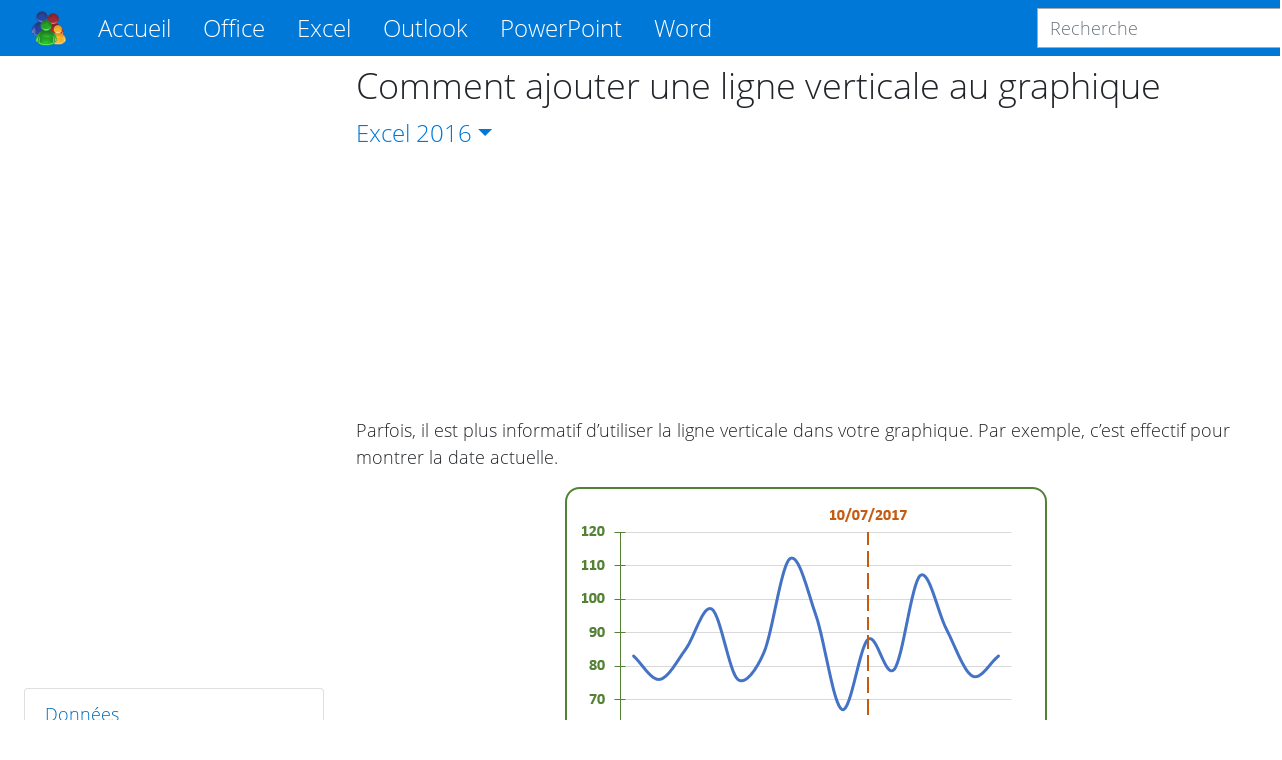

--- FILE ---
content_type: text/html; charset=utf-8
request_url: https://fr.officetooltips.com/excel_2016/tips/comment_ajouter_une_ligne_verticale_au_graphique
body_size: 14242
content:
<!DOCTYPE html>
<html lang="fr">
<head>
  <meta charset="utf-8">
  <meta name="viewport" content="width=device-width, initial-scale=1, shrink-to-fit=no">
  <meta http-equiv="x-ua-compatible" content="ie=edge">
  <title>Comment ajouter une ligne verticale au graphique - Microsoft Excel 2016</title>
  
    <meta name="description" content="Parfois, il est plus informatif d&#39;utiliser la ligne verticale dans votre graphique. Par exemple, c&#39;est effectif pour montrer la date actuelle.">
  
  
  <meta name="google-adsense-account" content="ca-pub-7767655944675366">
  
<meta property="og:url" content="https://fr.officetooltips.com/excel_2016/tips/comment_ajouter_une_ligne_verticale_au_graphique.html">
<meta property="og:type" content="article">
<meta property="og:title" content="Comment ajouter une ligne verticale au graphique">
<meta property="og:image" content="https://fr.officetooltips.com/images/tips/277_2016/1.png">
<meta property="og:description" content="Parfois, il est plus informatif d&#39;utiliser la ligne verticale dans votre graphique. Par exemple, c&#39;est effectif pour montrer la date actuelle.">
<meta property="screens" content="7">


  <!-- Custom CSS -->
  <link rel="stylesheet" href="/css/style-b2dd2f4da1b584f39b1d79653276bd55-min.css">
  <!-- Fonts -->
  <link rel="preload" href="/font/OpenSans/OpenSans-Regular.woff2" crossorigin="anonymous" as="font" type="font/woff2">
  <link rel="preload" href="/font/OpenSans/OpenSans-Light.woff2" crossorigin="anonymous" as="font" type="font/woff2">
  <link rel="preload" href="/font/OpenSans/OpenSans-Bold.woff2" crossorigin="anonymous" as="font" type="font/woff2">
  <link rel="preload" href="/font/OpenSans/OpenSans-Italic.woff2" crossorigin="anonymous" as="font" type="font/woff2">
  <link rel="preload" href="/font/OpenSans/OpenSans-LightItalic.woff2" crossorigin="anonymous" as="font" type="font/woff2">
  <link rel="preload" href="/font/OpenSans/OpenSans-SemiBold.woff2" crossorigin="anonymous" as="font" type="font/woff2">

  <!-- Favicons -->
  <link rel="apple-touch-icon" sizes="76x76" href="/icon/apple-touch-icon.png">
  <link rel="icon" type="image/png" sizes="32x32" href="/icon/favicon-32x32.png">
  <link rel="icon" type="image/png" sizes="16x16" href="/icon/favicon-16x16.png">
  <link rel="manifest" href="/icon/manifest.json">
  <link rel="mask-icon" href="/icon/safari-pinned-tab.svg" color="#5bbad5">
  <meta name="theme-color" content="#ffffff">

   <!-- Google Tag Manager -->
<script>(function(w,d,s,l,i){w[l]=w[l]||[];w[l].push({'gtm.start':
new Date().getTime(),event:'gtm.js'});var f=d.getElementsByTagName(s)[0],
j=d.createElement(s),dl=l!='dataLayer'?'&l='+l:'';j.async=true;j.src=
'https://www.googletagmanager.com/gtm.js?id='+i+dl;f.parentNode.insertBefore(j,f);
})(window,document,'script','dataLayer','GTM-GBKR3LP7');</script>
<!-- End Google Tag Manager -->
 

  
  <script async src="https://fundingchoicesmessages.google.com/i/pub-7767655944675366?ers=1" nonce="HQiDniZLQhjBID2U0aVxAA"></script><script nonce="HQiDniZLQhjBID2U0aVxAA">(function() {function signalGooglefcPresent() {if (!window.frames['googlefcPresent']) {if (document.body) {const iframe = document.createElement('iframe'); iframe.style = 'width: 0; height: 0; border: none; z-index: -1000; left: -1000px; top: -1000px;'; iframe.style.display = 'none'; iframe.name = 'googlefcPresent'; document.body.appendChild(iframe);} else {setTimeout(signalGooglefcPresent, 0);}}}signalGooglefcPresent();})();</script>


</head>
<body>
  <script async src="//pagead2.googlesyndication.com/pagead/js/adsbygoogle.js?client=ca-pub-7767655944675366" crossorigin=anonymous></script>
<script>(adsbygoogle = window.adsbygoogle || []).push({ google_ad_client: "ca-pub-7767655944675366", enable_page_level_ads: true });</script>

  <div class="layout">
    <header>
  <nav class="navbar navbar-expand-lg navbar-dark fixed-top bg-primary">
    <div class="container">
      <a class="navbar-brand" href="/" style="order: 1;">
        <img src="/img/logo.png" title="OfficeToolTips" alt="OfficeToolTips" width="35" height="35">
      </a>
      <button class="navbar-toggler" type="button" data-toggle="collapse" data-target="#productsNavbar"
        aria-controls="productsNavbar" aria-expanded="false" aria-label="Toggle navigation"
        style="order: 3;">
        <span class="navbar-toggler-icon"></span>
      </button>
      <div class="collapse navbar-collapse" id="productsNavbar" style="order: 4;">
        <form class="form-inline search-form" method="get" action="https://www.google.com/search"
  onsubmit="this.q.value = 'site:https://fr.officetooltips.com ' + this.q.value">
  <input class="form-control" type="text"
    name="q" placeholder="Recherche" aria-label="Recherche">
</form>

        <ul class="navbar-nav mr-auto">
          <li class="nav-item active">
            <a class="nav-link" href="/">Accueil</a>
          </li>
          
            <li class="nav-item dropdown">
              <a class="nav-link dropdown-toggle" href="#" id="officeNavbarDropdown" role="button" data-toggle="dropdown"
                aria-haspopup="true" aria-expanded="false">
                Office
              </a>
              <div class="dropdown-menu" aria-labelledby="officeNavbarDropdown">
                  <a class="dropdown-item" href="/office/tips/1.html">Trucs de Office</a>
                <div class="dropdown-divider"></div>
                
                  <a class="dropdown-item" href="/office/windows/tips/1.html">Windows</a>
                
              </div>
            </li>
          
            <li class="nav-item dropdown">
              <a class="nav-link dropdown-toggle" href="#" id="excelNavbarDropdown" role="button" data-toggle="dropdown"
                aria-haspopup="true" aria-expanded="false">
                Excel
              </a>
              <div class="dropdown-menu" aria-labelledby="excelNavbarDropdown">
                  <a class="dropdown-item" href="/excel/tips/1.html">Trucs de Excel</a>
                <div class="dropdown-divider"></div>
                
                  <a class="dropdown-item" href="/excel/données/tips/1.html">Données</a>
                
                  <a class="dropdown-item" href="/excel/format/tips/1.html">Format</a>
                
                  <a class="dropdown-item" href="/excel/forme/tips/1.html">Forme</a>
                
                  <a class="dropdown-item" href="/excel/formule/tips/1.html">Formule</a>
                
                  <a class="dropdown-item" href="/excel/graphique/tips/1.html">Graphique</a>
                
                  <a class="dropdown-item" href="/excel/graphique interactif/tips/1.html">Graphique interactif</a>
                
                  <a class="dropdown-item" href="/excel/imprimer/tips/1.html">Imprimer</a>
                
                  <a class="dropdown-item" href="/excel/navigation/tips/1.html">Navigation</a>
                
                  <a class="dropdown-item" href="/excel/outils/tips/1.html">Outils</a>
                
                  <a class="dropdown-item" href="/excel/paramètres/tips/1.html">Paramètres</a>
                
                  <a class="dropdown-item" href="/excel/protection/tips/1.html">Protection</a>
                
                  <a class="dropdown-item" href="/excel/raccourcis/tips/1.html">Raccourcis</a>
                
                  <a class="dropdown-item" href="/excel/révision/tips/1.html">Révision</a>
                
                  <a class="dropdown-item" href="/excel/style/tips/1.html">Style</a>
                
              </div>
            </li>
          
            <li class="nav-item dropdown">
              <a class="nav-link dropdown-toggle" href="#" id="outlookNavbarDropdown" role="button" data-toggle="dropdown"
                aria-haspopup="true" aria-expanded="false">
                Outlook
              </a>
              <div class="dropdown-menu" aria-labelledby="outlookNavbarDropdown">
                  <a class="dropdown-item" href="/outlook/tips/1.html">Trucs de Outlook</a>
                <div class="dropdown-divider"></div>
                
                  <a class="dropdown-item" href="/outlook/calendrier/tips/1.html">Calendrier</a>
                
                  <a class="dropdown-item" href="/outlook/contacts/tips/1.html">Contacts</a>
                
                  <a class="dropdown-item" href="/outlook/courriel/tips/1.html">Courriel</a>
                
                  <a class="dropdown-item" href="/outlook/envoyer/recevoir/tips/1.html">Envoyer/Recevoir</a>
                
                  <a class="dropdown-item" href="/outlook/imprimer/tips/1.html">Imprimer</a>
                
                  <a class="dropdown-item" href="/outlook/outils/tips/1.html">Outils</a>
                
                  <a class="dropdown-item" href="/outlook/paramètres/tips/1.html">Paramètres</a>
                
                  <a class="dropdown-item" href="/outlook/raccourcis/tips/1.html">Raccourcis</a>
                
                  <a class="dropdown-item" href="/outlook/règles/tips/1.html">Règles</a>
                
                  <a class="dropdown-item" href="/outlook/réunion/tips/1.html">Réunion</a>
                
              </div>
            </li>
          
            <li class="nav-item dropdown">
              <a class="nav-link dropdown-toggle" href="#" id="powerpointNavbarDropdown" role="button" data-toggle="dropdown"
                aria-haspopup="true" aria-expanded="false">
                PowerPoint
              </a>
              <div class="dropdown-menu" aria-labelledby="powerpointNavbarDropdown">
                  <a class="dropdown-item" href="/powerpoint/tips/1.html">Trucs de PowerPoint</a>
                <div class="dropdown-divider"></div>
                
                  <a class="dropdown-item" href="/powerpoint/diapositive/tips/1.html">Diapositive</a>
                
                  <a class="dropdown-item" href="/powerpoint/format/tips/1.html">Format</a>
                
                  <a class="dropdown-item" href="/powerpoint/forme/tips/1.html">Forme</a>
                
                  <a class="dropdown-item" href="/powerpoint/graphique/tips/1.html">Graphique</a>
                
                  <a class="dropdown-item" href="/powerpoint/image/tips/1.html">Image</a>
                
                  <a class="dropdown-item" href="/powerpoint/navigation/tips/1.html">Navigation</a>
                
                  <a class="dropdown-item" href="/powerpoint/numération/tips/1.html">Numération</a>
                
                  <a class="dropdown-item" href="/powerpoint/paramètres/tips/1.html">Paramètres</a>
                
                  <a class="dropdown-item" href="/powerpoint/protection/tips/1.html">Protection</a>
                
                  <a class="dropdown-item" href="/powerpoint/raccourcis/tips/1.html">Raccourcis</a>
                
                  <a class="dropdown-item" href="/powerpoint/révision/tips/1.html">Révision</a>
                
                  <a class="dropdown-item" href="/powerpoint/style/tips/1.html">Style</a>
                
              </div>
            </li>
          
            <li class="nav-item dropdown">
              <a class="nav-link dropdown-toggle" href="#" id="wordNavbarDropdown" role="button" data-toggle="dropdown"
                aria-haspopup="true" aria-expanded="false">
                Word
              </a>
              <div class="dropdown-menu" aria-labelledby="wordNavbarDropdown">
                  <a class="dropdown-item" href="/word/tips/1.html">Trucs de Word</a>
                <div class="dropdown-divider"></div>
                
                  <a class="dropdown-item" href="/word/champs/tips/1.html">Champs</a>
                
                  <a class="dropdown-item" href="/word/format/tips/1.html">Format</a>
                
                  <a class="dropdown-item" href="/word/forme/tips/1.html">Forme</a>
                
                  <a class="dropdown-item" href="/word/formule/tips/1.html">Formule</a>
                
                  <a class="dropdown-item" href="/word/graphique/tips/1.html">Graphique</a>
                
                  <a class="dropdown-item" href="/word/imprimer/tips/1.html">Imprimer</a>
                
                  <a class="dropdown-item" href="/word/liste/tips/1.html">Liste</a>
                
                  <a class="dropdown-item" href="/word/navigation/tips/1.html">Navigation</a>
                
                  <a class="dropdown-item" href="/word/outils/tips/1.html">Outils</a>
                
                  <a class="dropdown-item" href="/word/paramètres/tips/1.html">Paramètres</a>
                
                  <a class="dropdown-item" href="/word/raccourcis/tips/1.html">Raccourcis</a>
                
                  <a class="dropdown-item" href="/word/rechercher/tips/1.html">Rechercher</a>
                
                  <a class="dropdown-item" href="/word/révision/tips/1.html">Révision</a>
                
                  <a class="dropdown-item" href="/word/style/tips/1.html">Style</a>
                
                  <a class="dropdown-item" href="/word/symboles/tips/1.html">Symboles</a>
                
                  <a class="dropdown-item" href="/word/équation/tips/1.html">Équation</a>
                
              </div>
            </li>
          
        </ul>
      </div>
      <form class="form-inline search-form" method="get" action="https://www.google.com/search"
  onsubmit="this.q.value = 'site:https://fr.officetooltips.com ' + this.q.value">
  <input class="form-control" type="text"
    name="q" placeholder="Recherche" aria-label="Recherche">
</form>

    </div>
  </nav>
</header>
    <div class="central">
      <aside class="left">
  
  
    <!-- Desktop Side #1 -->
  <ins class="sidebar_1 sidebar vertical adsbygoogle"
      style="display:block"
      data-ad-client="ca-pub-7767655944675366"
      data-ad-slot="9639432977"></ins>
  <script>
      (adsbygoogle = window.adsbygoogle || []).push({});
  </script>
    <ul class="list-group">
  
  <li class="list-group-item">
    <a href="/excel/données/tips/1.html">Données</a>
  </li>
  
  <li class="list-group-item">
    <a href="/excel/format/tips/1.html">Format</a>
  </li>
  
  <li class="list-group-item">
    <a href="/excel/forme/tips/1.html">Forme</a>
  </li>
  
  <li class="list-group-item">
    <a href="/excel/formule/tips/1.html">Formule</a>
  </li>
  
  <li class="list-group-item active">
    <a href="/excel/graphique/tips/1.html">Graphique</a>
  </li>
  
  <li class="list-group-item">
    <a href="/excel/graphique interactif/tips/1.html">Graphique interactif</a>
  </li>
  
  <li class="list-group-item">
    <a href="/excel/imprimer/tips/1.html">Imprimer</a>
  </li>
  
  <li class="list-group-item">
    <a href="/excel/navigation/tips/1.html">Navigation</a>
  </li>
  
  <li class="list-group-item">
    <a href="/excel/outils/tips/1.html">Outils</a>
  </li>
  
  <li class="list-group-item">
    <a href="/excel/paramètres/tips/1.html">Paramètres</a>
  </li>
  
  <li class="list-group-item">
    <a href="/excel/protection/tips/1.html">Protection</a>
  </li>
  
  <li class="list-group-item">
    <a href="/excel/raccourcis/tips/1.html">Raccourcis</a>
  </li>
  
  <li class="list-group-item">
    <a href="/excel/révision/tips/1.html">Révision</a>
  </li>
  
  <li class="list-group-item">
    <a href="/excel/style/tips/1.html">Style</a>
  </li>
  
</ul>
    <!-- Desktop Side #3 -->
<ins class="sidebar_3 sidebar vertical adsbygoogle"
  style="display:block"
  data-ad-client="ca-pub-7767655944675366"
  data-ad-slot="7733694053"></ins>
  <script>
    (adsbygoogle = window.adsbygoogle || []).push({});
  </script>
  
</aside>

      <main>
        
<article>
  <h1>Comment ajouter une ligne verticale au graphique</h1>
  <div class="versions text-primary">
    Excel
    
      <span class="dropdown-toggle" id="excel-toggle" role="button"
        data-toggle="dropdown" aria-haspopup="true" aria-expanded="false">2016</span>
      <span class="dropdown-menu" aria-labelledby="excel-toggle">
        
          
        
          
            <a class="dropdown-item" href="/excel_365/tips/comment_ajouter_une_ligne_verticale_au_graphique.html">365</a>
          
        
      </span>
    
  </div>
  <!-- Desktop Header -->
  <ins class="header horizontal adsbygoogle"
      style="display:block"
      data-ad-client="ca-pub-7767655944675366"
      data-ad-slot="4058071296"></ins>
  <script>
      (adsbygoogle = window.adsbygoogle || []).push({});
  </script>
  <div class="description">
    Parfois, il est plus informatif d’utiliser la ligne verticale dans votre graphique. Par exemple, c’est
            effectif pour montrer la date actuelle.
  </div>
  <div class="content">
    <div class="picture">
                <img src="/images/tips/277_2016/1.png" alt="Une ligne verticale au graphique Excel 2016" title="Une ligne verticale au graphique Excel 2016" style="max-width: 482px; max-height: 290px;" loading="eager" width="482" height="290">
            </div>
            <p>
                Pour ajouter une ligne verticale à votre graphique en courbes ou graphique à nuage de points, procédez
                comme suit&nbsp;:
            </p>
            <p>
                <b>&nbsp;&nbsp; 1.&nbsp;&nbsp;</b> Ajoutez la date actuelle en vos données, par exemple&nbsp;:
            </p>
            <div class="responsive">
                <!-- Desktop Body #01 -->
  <ins class="body_1 body rectangle adsbygoogle"
    style="display:block"
    data-ad-client="ca-pub-7767655944675366"
    data-ad-slot="6810089650"></ins>
  <script>
    (adsbygoogle = window.adsbygoogle || []).push({});
  </script>
                <div class="picture">
                    <img src="/images/tips/277_2016/2.png" alt="La date Excel 2016" title="La date Excel 2016" style="max-width: 310px; max-height: 363px;" loading="eager" width="310" height="363">
                </div>
            </div>
            <p>
                <b>&nbsp;&nbsp; 2.&nbsp;&nbsp;</b> Ajoutez une nouvelle série de données, effectuez l’une des opérations
                suivantes&nbsp;:
            </p>
            <ul class="tip">
                <li>Sous l’onglet <b>Création</b>, dans le groupe <b>Données</b>, choisissez
                    <b>Sélectionner des données</b>&nbsp;:
                    <div class="picture">
                        <img src="/images/tips/excel_bouton2016/selectionner_des_donnees.png" alt="Sélectionner des données Excel 2016" title="Sélectionner des données Excel 2016" style="max-width: 170px; max-height: 94px;" loading="lazy" width="170" height="94">
                    </div>
                </li>
                <li>Cliquez avec le bouton droit dans la zone de graphique et choisissez
                    <b>Sélectionner des données...</b> dans le menu contextuel&nbsp;:
                    <div class="picture">
                        <img src="/images/tips/excel_bouton2016/selectionner_menu.png" alt="Sélectionner des données dans menu contextuel Excel 2016" title="Sélectionner des données dans menu contextuel Excel 2016" style="max-width: 258px; max-height: 176px;" loading="lazy" width="258" height="176">
                    </div>
                </li>
            </ul>
            <p>
                <b>&nbsp;&nbsp; 3.&nbsp;&nbsp;</b> Dans la boîte de dialogue <b>Sélectionner la source de données</b>,
                cliquez sur le bouton <b>Ajouter</b>&nbsp;:
            </p>
            <div class="picture">
                <img src="/images/tips/277_2016/3.png" alt="Sélectionner la source de données Excel 2016" title="Sélectionner la source de données Excel 2016" style="max-width: 605px; max-height: 292px;" loading="lazy" width="605" height="292">
            </div>
            <p>
                <b>&nbsp;&nbsp; 4.&nbsp;&nbsp;</b> Dans la boîte de dialogue <b>Modifier la série</b>, tapez&nbsp;:
            </p>
            <p>
                Dans la zone <b>Valeurs de la série des abscisses X</b> - la cellule avec la date actuelle
                (<b><em>$D$2</em></b>)&nbsp;:
            </p>
            <div class="responsive">
                <div class="picture">
                    <img src="/images/tips/277_2016/4.png" alt="Modifier la série Excel 2016" title="Modifier la série Excel 2016" style="max-width: 333px; max-height: 195px;" loading="lazy" width="333" height="195">
                </div>
                <!-- Desktop Body #02 -->
  <ins class="body_2 body rectangle adsbygoogle"
    style="display:block"
    data-ad-client="ca-pub-7767655944675366"
    data-ad-slot="5891759653"></ins>
  <script>
    (adsbygoogle = window.adsbygoogle || []).push({});
  </script>
            </div>
            <p>
                <b>&nbsp;&nbsp; 5.&nbsp;&nbsp;</b> Si nécessaire, modifiez les séries de données&nbsp;:
            </p>
            <ul class="tip">
                <li>Cliquez avec le bouton droit dans le série de données et choisissez <b>Modifier le type de graphique
                        Série de données...</b> dans le menu contextuel&nbsp;:
                    <div class="picture">
                        <img src="/images/tips/excel_bouton2016/modifier_type_serie.png" alt="Modifier le type de graphique Série de données Excel 2016" title="Modifier le type de graphique Série de données Excel 2016" style="max-width: 316px; max-height: 200px;" loading="lazy" width="316" height="200">
                    </div>
                </li>
                <li>Dans la boîte de dialogue <b>Modifier le type de graphique</b>, choisissez le type de <b>Nuages de
                        points</b>&nbsp;:
                    <div class="picture">
                        <img src="/images/tips/277_2016/5.png" alt="Modifier le type de graphique Excel 2016" title="Modifier le type de graphique Excel 2016" style="max-width: 594px; max-height: 563px;" loading="lazy" width="594" height="563">
                    </div>
                </li>
            </ul>
            <!-- Desktop Body #03 -->
  <ins class="body_3 body rectangle adsbygoogle"
    style="display:block"
    data-ad-client="ca-pub-7767655944675366"
    data-ad-slot="2082644645"></ins>
  <script>
    (adsbygoogle = window.adsbygoogle || []).push({});
  </script>
            <p>
                <b>&nbsp;&nbsp; 6.&nbsp;&nbsp;</b> Dans le graphique, sélectionnez la série de données à laquelle
                ajouter des barres d’erreur (<b>Date</b>), puis effectuez l’une des opérations suivantes&nbsp;:
            </p>
            <ul class="tip">
                <li>Sous l’onglet <b>Création</b>, dans le groupe <b>Dispositions du graphique</b>, cliquez sur
                    <b>Ajouter un élément de graphique</b>, puis choisissez <b>Barres d’erreur</b> et sélectionnez
                    <b>Autres options de barres d’erreurs...</b>&nbsp;:
                    <div class="picture">
                        <img src="/images/tips/excel_bouton2016/autres_erreurs.png" alt="Autres options de barres d'erreurs Excel 2016" title="Autres options de barres d'erreurs Excel 2016" style="max-width: 423px; max-height: 401px;" loading="lazy" width="423" height="401">
                    </div>
                </li>
                <li>Cliquez sur le bouton de <b>Éléments de graphique</b> en regard du graphique, puis cochez <b>Barres
                        d’erreur</b>, puis cliquez sur la flèche en regard des <b>Barres d’erreur</b> et sélectionnez
                    <b>Autres options…</b>&nbsp;:
                    <div class="responsive">
                        <div class="picture">
                            <img src="/images/tips/excel_bouton2016/autres_erreurs-menu.png" alt="Autres options Excel 2016" title="Autres options Excel 2016" style="max-width: 365px; max-height: 238px;" loading="lazy" width="365" height="238">
                        </div>
                        <!-- Desktop Body #04 -->
  <ins class="body_4 body rectangle adsbygoogle"
    style="display:block"
    data-ad-client="ca-pub-7767655944675366"
    data-ad-slot="7805744615"></ins>
  <script>
    (adsbygoogle = window.adsbygoogle || []).push({});
  </script>
                    </div>
                </li>
            </ul>
            <p>
                <b>&nbsp;&nbsp; 7.&nbsp;&nbsp;</b> Dans le panneau <b>Format des barres d’erreur</b>, modifiez ce ligne
                comme vous préfère&nbsp;:
            </p>
            <div class="picture">
                <img src="/images/tips/277_2016/6.png" alt="Format des barres d'erreur Excel 2016" title="Format des barres d'erreur Excel 2016" style="max-width: 300px; max-height: 518px;" loading="lazy" width="300" height="518">
            </div>
            <p>Si vous modifiez la date, le graphique sera également modifié.</p>
            <p class="lang">Voir aussi en anglais&nbsp;:
                <a class="english" href="https://www.officetooltips.com/excel_2016/tips/how_to_add_a_vertical_line_to_the_chart.html">How to add a vertical line to the chart</a>.
            </p>
  </div>
  <div class="unblock">
    <div class="message">
      <h2>Veuillez désactiver AdBlock et recharger la page pour continuer</h2>
<p>Aujourd'hui, 30 % de nos visiteurs utilisent Ad-Block pour bloquer les publicités. Nous comprenons votre douleur avec les publicités, mais sans publicité, nous ne pourrons bientôt pas vous fournir de contenu gratuit. Si vous avez besoin de notre contenu pour travailler ou étudier, veuillez soutenir nos efforts et désactiver AdBlock pour notre site. Comme vous le verrez, nous avons beaucoup d'informations utiles à partager.</p>
    </div>
  </div>
</article>
<!-- Desktop Footer -->
  <ins class="footer horizontal adsbygoogle"
  style="display:block"
  data-ad-client="ca-pub-7767655944675366"
  data-ad-slot="6612184078"></ins>
  <script>
  (adsbygoogle = window.adsbygoogle || []).push({});
  </script>
<section class="related">
  
  
    
<div class="article">
  <div class="thumbnail">
    <a href="/excel_2016/tips/comment_ajouter_une_ligne_verticale_au_graphique.html">
      <img loading="lazy"
        width="256" height="160"
        class="thumbnail" src="/thumbnails/tips/277.png" 
        alt="Comment ajouter une ligne verticale au graphique"
        title="Comment ajouter une ligne verticale au graphique">
    </a>
  </div>
  <div class="summary">
    <h3><a href="/excel_2016/tips/comment_ajouter_une_ligne_verticale_au_graphique.html">Comment ajouter une ligne verticale au graphique</a></h3>
    <div class="description">
      Parfois, il est plus informatif d’utiliser la ligne verticale dans votre graphique. Par exemple, c’est
            effectif pour montrer la date actuelle.
    </div>
  </div>
</div>

  
    
<div class="article">
  <div class="thumbnail">
    <a href="/excel_2016/tips/comment_ajouter_une_ligne_verticale_au_graphique.html">
      <img loading="lazy"
        width="256" height="160"
        class="thumbnail" src="/thumbnails/tips/277.png" 
        alt="Comment ajouter une ligne verticale au graphique"
        title="Comment ajouter une ligne verticale au graphique">
    </a>
  </div>
  <div class="summary">
    <h3><a href="/excel_2016/tips/comment_ajouter_une_ligne_verticale_au_graphique.html">Comment ajouter une ligne verticale au graphique</a></h3>
    <div class="description">
      Parfois, il est plus informatif d’utiliser la ligne verticale dans votre graphique. Par exemple, c’est
            effectif pour montrer la date actuelle.
    </div>
  </div>
</div>

  
    
<div class="article">
  <div class="thumbnail">
    <a href="/excel_2016/tips/comment_creer_un_diagramme_de_gantt_brillant_avec_une_ligne_verticale.html">
      <img loading="lazy"
        width="256" height="160"
        class="thumbnail" src="/thumbnails/tips/280.png" 
        alt="Comment créer un diagramme de Gantt brillant avec une ligne verticale"
        title="Comment créer un diagramme de Gantt brillant avec une ligne verticale">
    </a>
  </div>
  <div class="summary">
    <h3><a href="/excel_2016/tips/comment_creer_un_diagramme_de_gantt_brillant_avec_une_ligne_verticale.html">Comment créer un diagramme de Gantt brillant avec une ligne verticale</a></h3>
    <div class="description">
      Vous pouvez 
            <a href="/excel_365/tips/comment_creer_un_diagramme_de_gantt.html">créer un diagramme de Gantt simple</a> 
            ou 
            <a href="/excel_365/tips/comment_creer_un_diagramme_de_gantt_avec_progres.html">un diagramme de Gantt avec progrès</a> 
            dans Excel 365. Aussi vous pouvez
            <a href="/excel_365/tips/comment_creer_un_diagramme_de_gantt_avec_des_evenements.html">ajouter des événements à votre diagramme de Gantt</a>. 
            Pour créer un style plus intéressant, vous pouvez ajouter une ligne verticale indiquant la date actuelle.
    </div>
  </div>
</div>

  

</section>

      </main>
    </div>
    <footer>
  <div class="container">
    <ul class="social">
      <li><a href="https://www.facebook.com/officetooltips">Facebook</a></li>
      <li><a href="https://twitter.com/officetooltips">Twitter</a></li>
      <li><a href="https://www.pinterest.fr/officetooltipscom/">Pinterest</a></li>
    </ul>
    <div class="copyright">
      © 2017-2025 OfficeToolTips Team
    </div>
    <ul class="legal">
      <li><a href="/privacy-policy.html" target="_blank">Confidentialité</a></li>
      <li><a href="/terms-and-conditions.html" target="_blank">Conditions</a></li>
      <li><a href="/contact-us.html">Contact</a></li>
    </ul>
  </div>
</footer>

  </div>

  
    <!-- Scripts -->
    <script defer src="//code.jquery.com/jquery-3.6.0.slim.min.js" integrity="sha256-u7e5khyithlIdTpu22PHhENmPcRdFiHRjhAuHcs05RI=" crossorigin="anonymous"></script>
    <script defer src="//cdnjs.cloudflare.com/ajax/libs/popper.js/1.14.3/umd/popper.min.js" integrity="sha384-ZMP7rVo3mIykV+2+9J3UJ46jBk0WLaUAdn689aCwoqbBJiSnjAK/l8WvCWPIPm49" crossorigin="anonymous"></script>
    <script defer src="/js/main-101bfa52b56deb175aed2288edd8a775-min.js"></script>

    
      <!-- Google Tag Manager (noscript) -->
<noscript><iframe src="https://www.googletagmanager.com/ns.html?id=GTM-GBKR3LP7"
height="0" width="0" style="display:none;visibility:hidden"></iframe></noscript>
<!-- End Google Tag Manager (noscript) -->

      <script>(function(){'use strict';function aa(a){var b=0;return function(){return b<a.length?{done:!1,value:a[b++]}:{done:!0}}}var ba=typeof Object.defineProperties=="function"?Object.defineProperty:function(a,b,c){if(a==Array.prototype||a==Object.prototype)return a;a[b]=c.value;return a};
    function ca(a){a=["object"==typeof globalThis&&globalThis,a,"object"==typeof window&&window,"object"==typeof self&&self,"object"==typeof global&&global];for(var b=0;b<a.length;++b){var c=a[b];if(c&&c.Math==Math)return c}throw Error("Cannot find global object");}var da=ca(this);function l(a,b){if(b)a:{var c=da;a=a.split(".");for(var d=0;d<a.length-1;d++){var e=a[d];if(!(e in c))break a;c=c[e]}a=a[a.length-1];d=c[a];b=b(d);b!=d&&b!=null&&ba(c,a,{configurable:!0,writable:!0,value:b})}}
    function ea(a){return a.raw=a}function n(a){var b=typeof Symbol!="undefined"&&Symbol.iterator&&a[Symbol.iterator];if(b)return b.call(a);if(typeof a.length=="number")return{next:aa(a)};throw Error(String(a)+" is not an iterable or ArrayLike");}function fa(a){for(var b,c=[];!(b=a.next()).done;)c.push(b.value);return c}var ha=typeof Object.create=="function"?Object.create:function(a){function b(){}b.prototype=a;return new b},p;
    if(typeof Object.setPrototypeOf=="function")p=Object.setPrototypeOf;else{var q;a:{var ja={a:!0},ka={};try{ka.__proto__=ja;q=ka.a;break a}catch(a){}q=!1}p=q?function(a,b){a.__proto__=b;if(a.__proto__!==b)throw new TypeError(a+" is not extensible");return a}:null}var la=p;
    function t(a,b){a.prototype=ha(b.prototype);a.prototype.constructor=a;if(la)la(a,b);else for(var c in b)if(c!="prototype")if(Object.defineProperties){var d=Object.getOwnPropertyDescriptor(b,c);d&&Object.defineProperty(a,c,d)}else a[c]=b[c];a.A=b.prototype}function ma(){for(var a=Number(this),b=[],c=a;c<arguments.length;c++)b[c-a]=arguments[c];return b}l("Object.is",function(a){return a?a:function(b,c){return b===c?b!==0||1/b===1/c:b!==b&&c!==c}});
    l("Array.prototype.includes",function(a){return a?a:function(b,c){var d=this;d instanceof String&&(d=String(d));var e=d.length;c=c||0;for(c<0&&(c=Math.max(c+e,0));c<e;c++){var f=d[c];if(f===b||Object.is(f,b))return!0}return!1}});
    l("String.prototype.includes",function(a){return a?a:function(b,c){if(this==null)throw new TypeError("The 'this' value for String.prototype.includes must not be null or undefined");if(b instanceof RegExp)throw new TypeError("First argument to String.prototype.includes must not be a regular expression");return this.indexOf(b,c||0)!==-1}});l("Number.MAX_SAFE_INTEGER",function(){return 9007199254740991});
    l("Number.isFinite",function(a){return a?a:function(b){return typeof b!=="number"?!1:!isNaN(b)&&b!==Infinity&&b!==-Infinity}});l("Number.isInteger",function(a){return a?a:function(b){return Number.isFinite(b)?b===Math.floor(b):!1}});l("Number.isSafeInteger",function(a){return a?a:function(b){return Number.isInteger(b)&&Math.abs(b)<=Number.MAX_SAFE_INTEGER}});
    l("Math.trunc",function(a){return a?a:function(b){b=Number(b);if(isNaN(b)||b===Infinity||b===-Infinity||b===0)return b;var c=Math.floor(Math.abs(b));return b<0?-c:c}});/*

     Copyright The Closure Library Authors.
     SPDX-License-Identifier: Apache-2.0
    */
    var u=this||self;function v(a,b){a:{var c=["CLOSURE_FLAGS"];for(var d=u,e=0;e<c.length;e++)if(d=d[c[e]],d==null){c=null;break a}c=d}a=c&&c[a];return a!=null?a:b}function w(a){return a};function na(a){u.setTimeout(function(){throw a;},0)};var oa=v(610401301,!1),pa=v(188588736,!0),qa=v(645172343,v(1,!0));var x,ra=u.navigator;x=ra?ra.userAgentData||null:null;function z(a){return oa?x?x.brands.some(function(b){return(b=b.brand)&&b.indexOf(a)!=-1}):!1:!1}function A(a){var b;a:{if(b=u.navigator)if(b=b.userAgent)break a;b=""}return b.indexOf(a)!=-1};function B(){return oa?!!x&&x.brands.length>0:!1}function C(){return B()?z("Chromium"):(A("Chrome")||A("CriOS"))&&!(B()?0:A("Edge"))||A("Silk")};var sa=B()?!1:A("Trident")||A("MSIE");!A("Android")||C();C();A("Safari")&&(C()||(B()?0:A("Coast"))||(B()?0:A("Opera"))||(B()?0:A("Edge"))||(B()?z("Microsoft Edge"):A("Edg/"))||B()&&z("Opera"));var ta={},D=null;var ua=typeof Uint8Array!=="undefined",va=!sa&&typeof btoa==="function";var wa;function E(){return typeof BigInt==="function"};var F=typeof Symbol==="function"&&typeof Symbol()==="symbol";function xa(a){return typeof Symbol==="function"&&typeof Symbol()==="symbol"?Symbol():a}var G=xa(),ya=xa("2ex");var za=F?function(a,b){a[G]|=b}:function(a,b){a.g!==void 0?a.g|=b:Object.defineProperties(a,{g:{value:b,configurable:!0,writable:!0,enumerable:!1}})},H=F?function(a){return a[G]|0}:function(a){return a.g|0},I=F?function(a){return a[G]}:function(a){return a.g},J=F?function(a,b){a[G]=b}:function(a,b){a.g!==void 0?a.g=b:Object.defineProperties(a,{g:{value:b,configurable:!0,writable:!0,enumerable:!1}})};function Aa(a,b){J(b,(a|0)&-14591)}function Ba(a,b){J(b,(a|34)&-14557)};var K={},Ca={};function Da(a){return!(!a||typeof a!=="object"||a.g!==Ca)}function Ea(a){return a!==null&&typeof a==="object"&&!Array.isArray(a)&&a.constructor===Object}function L(a,b,c){if(!Array.isArray(a)||a.length)return!1;var d=H(a);if(d&1)return!0;if(!(b&&(Array.isArray(b)?b.includes(c):b.has(c))))return!1;J(a,d|1);return!0};var M=0,N=0;function Fa(a){var b=a>>>0;M=b;N=(a-b)/4294967296>>>0}function Ga(a){if(a<0){Fa(-a);var b=n(Ha(M,N));a=b.next().value;b=b.next().value;M=a>>>0;N=b>>>0}else Fa(a)}function Ia(a,b){b>>>=0;a>>>=0;if(b<=2097151)var c=""+(4294967296*b+a);else E()?c=""+(BigInt(b)<<BigInt(32)|BigInt(a)):(c=(a>>>24|b<<8)&16777215,b=b>>16&65535,a=(a&16777215)+c*6777216+b*6710656,c+=b*8147497,b*=2,a>=1E7&&(c+=a/1E7>>>0,a%=1E7),c>=1E7&&(b+=c/1E7>>>0,c%=1E7),c=b+Ja(c)+Ja(a));return c}
    function Ja(a){a=String(a);return"0000000".slice(a.length)+a}function Ha(a,b){b=~b;a?a=~a+1:b+=1;return[a,b]};var Ka=/^-?([1-9][0-9]*|0)(\.[0-9]+)?$/;var O;function La(a,b){O=b;a=new a(b);O=void 0;return a}
    function P(a,b,c){a==null&&(a=O);O=void 0;if(a==null){var d=96;c?(a=[c],d|=512):a=[];b&&(d=d&-16760833|(b&1023)<<14)}else{if(!Array.isArray(a))throw Error("narr");d=H(a);if(d&2048)throw Error("farr");if(d&64)return a;d|=64;if(c&&(d|=512,c!==a[0]))throw Error("mid");a:{c=a;var e=c.length;if(e){var f=e-1;if(Ea(c[f])){d|=256;b=f-(+!!(d&512)-1);if(b>=1024)throw Error("pvtlmt");d=d&-16760833|(b&1023)<<14;break a}}if(b){b=Math.max(b,e-(+!!(d&512)-1));if(b>1024)throw Error("spvt");d=d&-16760833|(b&1023)<<
    14}}}J(a,d);return a};function Ma(a){switch(typeof a){case "number":return isFinite(a)?a:String(a);case "boolean":return a?1:0;case "object":if(a)if(Array.isArray(a)){if(L(a,void 0,0))return}else if(ua&&a!=null&&a instanceof Uint8Array){if(va){for(var b="",c=0,d=a.length-10240;c<d;)b+=String.fromCharCode.apply(null,a.subarray(c,c+=10240));b+=String.fromCharCode.apply(null,c?a.subarray(c):a);a=btoa(b)}else{b===void 0&&(b=0);if(!D){D={};c="ABCDEFGHIJKLMNOPQRSTUVWXYZabcdefghijklmnopqrstuvwxyz0123456789".split("");d=["+/=",
    "+/","-_=","-_.","-_"];for(var e=0;e<5;e++){var f=c.concat(d[e].split(""));ta[e]=f;for(var g=0;g<f.length;g++){var h=f[g];D[h]===void 0&&(D[h]=g)}}}b=ta[b];c=Array(Math.floor(a.length/3));d=b[64]||"";for(e=f=0;f<a.length-2;f+=3){var k=a[f],m=a[f+1];h=a[f+2];g=b[k>>2];k=b[(k&3)<<4|m>>4];m=b[(m&15)<<2|h>>6];h=b[h&63];c[e++]=g+k+m+h}g=0;h=d;switch(a.length-f){case 2:g=a[f+1],h=b[(g&15)<<2]||d;case 1:a=a[f],c[e]=b[a>>2]+b[(a&3)<<4|g>>4]+h+d}a=c.join("")}return a}}return a};function Na(a,b,c){a=Array.prototype.slice.call(a);var d=a.length,e=b&256?a[d-1]:void 0;d+=e?-1:0;for(b=b&512?1:0;b<d;b++)a[b]=c(a[b]);if(e){b=a[b]={};for(var f in e)Object.prototype.hasOwnProperty.call(e,f)&&(b[f]=c(e[f]))}return a}function Oa(a,b,c,d,e){if(a!=null){if(Array.isArray(a))a=L(a,void 0,0)?void 0:e&&H(a)&2?a:Pa(a,b,c,d!==void 0,e);else if(Ea(a)){var f={},g;for(g in a)Object.prototype.hasOwnProperty.call(a,g)&&(f[g]=Oa(a[g],b,c,d,e));a=f}else a=b(a,d);return a}}
    function Pa(a,b,c,d,e){var f=d||c?H(a):0;d=d?!!(f&32):void 0;a=Array.prototype.slice.call(a);for(var g=0;g<a.length;g++)a[g]=Oa(a[g],b,c,d,e);c&&c(f,a);return a}function Qa(a){return a.s===K?a.toJSON():Ma(a)};function Ra(a,b,c){c=c===void 0?Ba:c;if(a!=null){if(ua&&a instanceof Uint8Array)return b?a:new Uint8Array(a);if(Array.isArray(a)){var d=H(a);if(d&2)return a;b&&(b=d===0||!!(d&32)&&!(d&64||!(d&16)));return b?(J(a,(d|34)&-12293),a):Pa(a,Ra,d&4?Ba:c,!0,!0)}a.s===K&&(c=a.h,d=I(c),a=d&2?a:La(a.constructor,Sa(c,d,!0)));return a}}function Sa(a,b,c){var d=c||b&2?Ba:Aa,e=!!(b&32);a=Na(a,b,function(f){return Ra(f,e,d)});za(a,32|(c?2:0));return a};function Ta(a,b){a=a.h;return Ua(a,I(a),b)}function Va(a,b,c,d){b=d+(+!!(b&512)-1);if(!(b<0||b>=a.length||b>=c))return a[b]}
    function Ua(a,b,c,d){if(c===-1)return null;var e=b>>14&1023||536870912;if(c>=e){if(b&256)return a[a.length-1][c]}else{var f=a.length;if(d&&b&256&&(d=a[f-1][c],d!=null)){if(Va(a,b,e,c)&&ya!=null){var g;a=(g=wa)!=null?g:wa={};g=a[ya]||0;g>=4||(a[ya]=g+1,g=Error(),g.__closure__error__context__984382||(g.__closure__error__context__984382={}),g.__closure__error__context__984382.severity="incident",na(g))}return d}return Va(a,b,e,c)}}
    function Wa(a,b,c,d,e){var f=b>>14&1023||536870912;if(c>=f||e&&!qa){var g=b;if(b&256)e=a[a.length-1];else{if(d==null)return;e=a[f+(+!!(b&512)-1)]={};g|=256}e[c]=d;c<f&&(a[c+(+!!(b&512)-1)]=void 0);g!==b&&J(a,g)}else a[c+(+!!(b&512)-1)]=d,b&256&&(a=a[a.length-1],c in a&&delete a[c])}
    function Xa(a,b){var c=Ya;var d=d===void 0?!1:d;var e=a.h;var f=I(e),g=Ua(e,f,b,d);if(g!=null&&typeof g==="object"&&g.s===K)c=g;else if(Array.isArray(g)){var h=H(g),k=h;k===0&&(k|=f&32);k|=f&2;k!==h&&J(g,k);c=new c(g)}else c=void 0;c!==g&&c!=null&&Wa(e,f,b,c,d);e=c;if(e==null)return e;a=a.h;f=I(a);f&2||(g=e,c=g.h,h=I(c),g=h&2?La(g.constructor,Sa(c,h,!1)):g,g!==e&&(e=g,Wa(a,f,b,e,d)));return e}function Za(a,b){a=Ta(a,b);return a==null||typeof a==="string"?a:void 0}
    function $a(a,b){var c=c===void 0?0:c;a=Ta(a,b);if(a!=null)if(b=typeof a,b==="number"?Number.isFinite(a):b!=="string"?0:Ka.test(a))if(typeof a==="number"){if(a=Math.trunc(a),!Number.isSafeInteger(a)){Ga(a);b=M;var d=N;if(a=d&2147483648)b=~b+1>>>0,d=~d>>>0,b==0&&(d=d+1>>>0);b=d*4294967296+(b>>>0);a=a?-b:b}}else if(b=Math.trunc(Number(a)),Number.isSafeInteger(b))a=String(b);else{if(b=a.indexOf("."),b!==-1&&(a=a.substring(0,b)),!(a[0]==="-"?a.length<20||a.length===20&&Number(a.substring(0,7))>-922337:
    a.length<19||a.length===19&&Number(a.substring(0,6))<922337)){if(a.length<16)Ga(Number(a));else if(E())a=BigInt(a),M=Number(a&BigInt(4294967295))>>>0,N=Number(a>>BigInt(32)&BigInt(4294967295));else{b=+(a[0]==="-");N=M=0;d=a.length;for(var e=b,f=(d-b)%6+b;f<=d;e=f,f+=6)e=Number(a.slice(e,f)),N*=1E6,M=M*1E6+e,M>=4294967296&&(N+=Math.trunc(M/4294967296),N>>>=0,M>>>=0);b&&(b=n(Ha(M,N)),a=b.next().value,b=b.next().value,M=a,N=b)}a=M;b=N;b&2147483648?E()?a=""+(BigInt(b|0)<<BigInt(32)|BigInt(a>>>0)):(b=
    n(Ha(a,b)),a=b.next().value,b=b.next().value,a="-"+Ia(a,b)):a=Ia(a,b)}}else a=void 0;return a!=null?a:c}function R(a,b){var c=c===void 0?"":c;a=Za(a,b);return a!=null?a:c};var S;function T(a,b,c){this.h=P(a,b,c)}T.prototype.toJSON=function(){return ab(this)};T.prototype.s=K;T.prototype.toString=function(){try{return S=!0,ab(this).toString()}finally{S=!1}};
    function ab(a){var b=S?a.h:Pa(a.h,Qa,void 0,void 0,!1);var c=!S;var d=pa?void 0:a.constructor.v;var e=I(c?a.h:b);if(a=b.length){var f=b[a-1],g=Ea(f);g?a--:f=void 0;e=+!!(e&512)-1;var h=b;if(g){b:{var k=f;var m={};g=!1;if(k)for(var r in k)if(Object.prototype.hasOwnProperty.call(k,r))if(isNaN(+r))m[r]=k[r];else{var y=k[r];Array.isArray(y)&&(L(y,d,+r)||Da(y)&&y.size===0)&&(y=null);y==null&&(g=!0);y!=null&&(m[r]=y)}if(g){for(var Q in m)break b;m=null}else m=k}k=m==null?f!=null:m!==f}for(var ia;a>0;a--){Q=
    a-1;r=h[Q];Q-=e;if(!(r==null||L(r,d,Q)||Da(r)&&r.size===0))break;ia=!0}if(h!==b||k||ia){if(!c)h=Array.prototype.slice.call(h,0,a);else if(ia||k||m)h.length=a;m&&h.push(m)}b=h}return b};function bb(a){return function(b){if(b==null||b=="")b=new a;else{b=JSON.parse(b);if(!Array.isArray(b))throw Error("dnarr");za(b,32);b=La(a,b)}return b}};function cb(a){this.h=P(a)}t(cb,T);var db=bb(cb);var U;function V(a){this.g=a}V.prototype.toString=function(){return this.g+""};var eb={};function fb(a){if(U===void 0){var b=null;var c=u.trustedTypes;if(c&&c.createPolicy){try{b=c.createPolicy("goog#html",{createHTML:w,createScript:w,createScriptURL:w})}catch(d){u.console&&u.console.error(d.message)}U=b}else U=b}a=(b=U)?b.createScriptURL(a):a;return new V(a,eb)};/*

     SPDX-License-Identifier: Apache-2.0
    */
    function gb(a){var b=ma.apply(1,arguments);if(b.length===0)return fb(a[0]);for(var c=a[0],d=0;d<b.length;d++)c+=encodeURIComponent(b[d])+a[d+1];return fb(c)};function hb(a,b){a.src=b instanceof V&&b.constructor===V?b.g:"type_error:TrustedResourceUrl";var c,d;(c=(b=(d=(c=(a.ownerDocument&&a.ownerDocument.defaultView||window).document).querySelector)==null?void 0:d.call(c,"script[nonce]"))?b.nonce||b.getAttribute("nonce")||"":"")&&a.setAttribute("nonce",c)};function ib(){return Math.floor(Math.random()*2147483648).toString(36)+Math.abs(Math.floor(Math.random()*2147483648)^Date.now()).toString(36)};function jb(a,b){b=String(b);a.contentType==="application/xhtml+xml"&&(b=b.toLowerCase());return a.createElement(b)}function kb(a){this.g=a||u.document||document};function lb(a){a=a===void 0?document:a;return a.createElement("script")};function mb(a,b,c,d,e,f){try{var g=a.g,h=lb(g);h.async=!0;hb(h,b);g.head.appendChild(h);h.addEventListener("load",function(){e();d&&g.head.removeChild(h)});h.addEventListener("error",function(){c>0?mb(a,b,c-1,d,e,f):(d&&g.head.removeChild(h),f())})}catch(k){f()}};var nb=u.atob("aHR0cHM6Ly93d3cuZ3N0YXRpYy5jb20vaW1hZ2VzL2ljb25zL21hdGVyaWFsL3N5c3RlbS8xeC93YXJuaW5nX2FtYmVyXzI0ZHAucG5n"),ob=u.atob("WW91IGFyZSBzZWVpbmcgdGhpcyBtZXNzYWdlIGJlY2F1c2UgYWQgb3Igc2NyaXB0IGJsb2NraW5nIHNvZnR3YXJlIGlzIGludGVyZmVyaW5nIHdpdGggdGhpcyBwYWdlLg=="),pb=u.atob("RGlzYWJsZSBhbnkgYWQgb3Igc2NyaXB0IGJsb2NraW5nIHNvZnR3YXJlLCB0aGVuIHJlbG9hZCB0aGlzIHBhZ2Uu");function qb(a,b,c){this.i=a;this.u=b;this.o=c;this.g=null;this.j=[];this.m=!1;this.l=new kb(this.i)}
    function rb(a){if(a.i.body&&!a.m){var b=function(){sb(a);u.setTimeout(function(){tb(a,3)},50)};mb(a.l,a.u,2,!0,function(){u[a.o]||b()},b);a.m=!0}}
    function sb(a){for(var b=W(1,5),c=0;c<b;c++){var d=X(a);a.i.body.appendChild(d);a.j.push(d)}b=X(a);b.style.bottom="0";b.style.left="0";b.style.position="fixed";b.style.width=W(100,110).toString()+"%";b.style.zIndex=W(2147483544,2147483644).toString();b.style.backgroundColor=ub(249,259,242,252,219,229);b.style.boxShadow="0 0 12px #888";b.style.color=ub(0,10,0,10,0,10);b.style.display="flex";b.style.justifyContent="center";b.style.fontFamily="Roboto, Arial";c=X(a);c.style.width=W(80,85).toString()+
    "%";c.style.maxWidth=W(750,775).toString()+"px";c.style.margin="24px";c.style.display="flex";c.style.alignItems="flex-start";c.style.justifyContent="center";d=jb(a.l.g,"IMG");d.className=ib();d.src=nb;d.alt="Warning icon";d.style.height="24px";d.style.width="24px";d.style.paddingRight="16px";var e=X(a),f=X(a);f.style.fontWeight="bold";f.textContent=ob;var g=X(a);g.textContent=pb;Y(a,e,f);Y(a,e,g);Y(a,c,d);Y(a,c,e);Y(a,b,c);a.g=b;a.i.body.appendChild(a.g);b=W(1,5);for(c=0;c<b;c++)d=X(a),a.i.body.appendChild(d),
    a.j.push(d)}function Y(a,b,c){for(var d=W(1,5),e=0;e<d;e++){var f=X(a);b.appendChild(f)}b.appendChild(c);c=W(1,5);for(d=0;d<c;d++)e=X(a),b.appendChild(e)}function W(a,b){return Math.floor(a+Math.random()*(b-a))}function ub(a,b,c,d,e,f){return"rgb("+W(Math.max(a,0),Math.min(b,255)).toString()+","+W(Math.max(c,0),Math.min(d,255)).toString()+","+W(Math.max(e,0),Math.min(f,255)).toString()+")"}function X(a){a=jb(a.l.g,"DIV");a.className=ib();return a}
    function tb(a,b){b<=0||a.g!=null&&a.g.offsetHeight!==0&&a.g.offsetWidth!==0||(vb(a),sb(a),u.setTimeout(function(){tb(a,b-1)},50))}function vb(a){for(var b=n(a.j),c=b.next();!c.done;c=b.next())(c=c.value)&&c.parentNode&&c.parentNode.removeChild(c);a.j=[];(b=a.g)&&b.parentNode&&b.parentNode.removeChild(b);a.g=null};function wb(a,b,c,d,e){function f(k){document.body?g(document.body):k>0?u.setTimeout(function(){f(k-1)},e):b()}function g(k){k.appendChild(h);u.setTimeout(function(){h?(h.offsetHeight!==0&&h.offsetWidth!==0?b():a(),h.parentNode&&h.parentNode.removeChild(h)):a()},d)}var h=xb(c);f(3)}function xb(a){var b=document.createElement("div");b.className=a;b.style.width="1px";b.style.height="1px";b.style.position="absolute";b.style.left="-10000px";b.style.top="-10000px";b.style.zIndex="-10000";return b};function Ya(a){this.h=P(a)}t(Ya,T);function yb(a){this.h=P(a)}t(yb,T);var zb=bb(yb);function Ab(a){if(!a)return null;a=Za(a,4);var b;a===null||a===void 0?b=null:b=fb(a);return b};var Bb=ea([""]),Cb=ea([""]);function Db(a,b){this.m=a;this.o=new kb(a.document);this.g=b;this.j=R(this.g,1);this.u=Ab(Xa(this.g,2))||gb(Bb);this.i=!1;b=Ab(Xa(this.g,13))||gb(Cb);this.l=new qb(a.document,b,R(this.g,12))}Db.prototype.start=function(){Eb(this)};
    function Eb(a){Fb(a);mb(a.o,a.u,3,!1,function(){a:{var b=a.j;var c=u.btoa(b);if(c=u[c]){try{var d=db(u.atob(c))}catch(e){b=!1;break a}b=b===Za(d,1)}else b=!1}b?Z(a,R(a.g,14)):(Z(a,R(a.g,8)),rb(a.l))},function(){wb(function(){Z(a,R(a.g,7));rb(a.l)},function(){return Z(a,R(a.g,6))},R(a.g,9),$a(a.g,10),$a(a.g,11))})}function Z(a,b){a.i||(a.i=!0,a=new a.m.XMLHttpRequest,a.open("GET",b,!0),a.send())}function Fb(a){var b=u.btoa(a.j);a.m[b]&&Z(a,R(a.g,5))};(function(a,b){u[a]=function(){var c=ma.apply(0,arguments);u[a]=function(){};b.call.apply(b,[null].concat(c instanceof Array?c:fa(n(c))))}})("__h82AlnkH6D91__",function(a){typeof window.atob==="function"&&(new Db(window,zb(window.atob(a)))).start()});}).call(this);

    window.__h82AlnkH6D91__("[base64]/[base64]/[base64]/[base64]");</script>

    
  
<script defer src="https://static.cloudflareinsights.com/beacon.min.js/vcd15cbe7772f49c399c6a5babf22c1241717689176015" integrity="sha512-ZpsOmlRQV6y907TI0dKBHq9Md29nnaEIPlkf84rnaERnq6zvWvPUqr2ft8M1aS28oN72PdrCzSjY4U6VaAw1EQ==" data-cf-beacon='{"version":"2024.11.0","token":"9eef062c2a054edba9d288ff7cf29022","r":1,"server_timing":{"name":{"cfCacheStatus":true,"cfEdge":true,"cfExtPri":true,"cfL4":true,"cfOrigin":true,"cfSpeedBrain":true},"location_startswith":null}}' crossorigin="anonymous"></script>
</body>
</html>


--- FILE ---
content_type: text/html; charset=utf-8
request_url: https://www.google.com/recaptcha/api2/aframe
body_size: 267
content:
<!DOCTYPE HTML><html><head><meta http-equiv="content-type" content="text/html; charset=UTF-8"></head><body><script nonce="96Tec7r4xTWTKXZbe16bVQ">/** Anti-fraud and anti-abuse applications only. See google.com/recaptcha */ try{var clients={'sodar':'https://pagead2.googlesyndication.com/pagead/sodar?'};window.addEventListener("message",function(a){try{if(a.source===window.parent){var b=JSON.parse(a.data);var c=clients[b['id']];if(c){var d=document.createElement('img');d.src=c+b['params']+'&rc='+(localStorage.getItem("rc::a")?sessionStorage.getItem("rc::b"):"");window.document.body.appendChild(d);sessionStorage.setItem("rc::e",parseInt(sessionStorage.getItem("rc::e")||0)+1);localStorage.setItem("rc::h",'1768563462588');}}}catch(b){}});window.parent.postMessage("_grecaptcha_ready", "*");}catch(b){}</script></body></html>

--- FILE ---
content_type: application/javascript; charset=utf-8
request_url: https://fundingchoicesmessages.google.com/f/AGSKWxWRXq9Hlhx3wF2zhbChRsrRllm87IJmFCMwsBrk3f3zQpCZQErtg9JUTxZotZi0gk8vhRg0puF613gZo9646J_nhIiWzfi4J4aEK1ybfcHqD_N6Ulc2LdT2YS3CV0e2u4-nH0Tid8z4rCyDwWftS9PmBRDJ2e4-4x1gccO1KM_VWaTsA2oAcFWxcWG2/_/adengage1.-ads-bottom./floater_ad./ad/frame1./ad.ams.
body_size: -1291
content:
window['b9221296-78a3-4206-948b-18763149dc52'] = true;